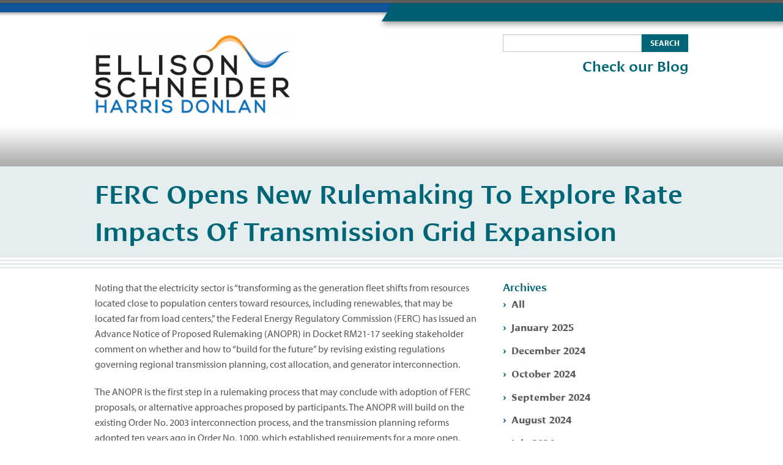

--- FILE ---
content_type: text/html; charset=UTF-8
request_url: http://eslawfirm.com/blog/ferc-opens-new-rulemaking-explore-rate-impacts-transmission/2019/09
body_size: 25986
content:


<!doctype html>
<!--[if lt IE 7]> <html class="no-js ie6 oldie" lang="en"> <![endif]-->
<!--[if IE 7]>    <html class="no-js ie7 oldie" lang="en"> <![endif]-->
<!--[if IE 8]>    <html class="no-js ie8 oldie" lang="en"> <![endif]-->
<!--[if gt IE 8]><!--> <html class="no-js" lang="en"> <!--<![endif]-->

<head>

	<meta charset="utf-8" />
	<meta name="viewport" content="width=device-width, initial-scale=1.0" />

	
<meta http-equiv="content-type" content="text/html; charset=UTF-8" />
<title>Ellison Schneider Harris &amp; Donlan LLP :: FERC Opens New Rulemaking To Explore Rate Impacts Of Transmission Grid Expansion</title>
<meta name="description" content="" />

<meta name="generator" content="concrete5 - 5.7.5.8" />
<script type="text/javascript">
var CCM_DISPATCHER_FILENAME = '/index.php';var CCM_CID = 453;var CCM_EDIT_MODE = false;var CCM_ARRANGE_MODE = false;var CCM_IMAGE_PATH = "/updates/concrete5.7.5.8_remote_updater/concrete/images";
var CCM_TOOLS_PATH = "/index.php/tools/required";
var CCM_APPLICATION_URL = "http://eslawfirm.com";
var CCM_REL = "";

</script>


<script type="text/javascript" src="/updates/concrete5.7.5.8_remote_updater/concrete/js/jquery.js"></script>
<link href="/application/files/cache/css/a5693dd10958b5608b4a518886b219a3d0a51799.css" rel="stylesheet" type="text/css" media="all" data-source="/application/blocks/search/view.css /updates/concrete5.7.5.8_remote_updater/concrete/blocks/date_navigation/view.css">
<script>
  (function(i,s,o,g,r,a,m){i['GoogleAnalyticsObject']=r;i[r]=i[r]||function(){
  (i[r].q=i[r].q||[]).push(arguments)},i[r].l=1*new Date();a=s.createElement(o),
  m=s.getElementsByTagName(o)[0];a.async=1;a.src=g;m.parentNode.insertBefore(a,m)
  })(window,document,'script','//www.google-analytics.com/analytics.js','ga');

  ga('create', 'UA-69460509-1', 'auto');
  ga('send', 'pageview');

</script>	
	<script src="//use.typekit.net/yya5rbo.js"></script>
	<script>try{Typekit.load();}catch(e){}</script>

	<link rel="stylesheet" href="/application/themes/esh/css/foundation.min.css" />
	<link rel="stylesheet" media="all" type="text/css" href="/application/themes/esh/typography.css" />
	<link rel="stylesheet" media="all" type="text/css" href="/application/themes/esh/css/style.css" />

	<script src="/application/themes/esh/js/vendor/modernizr.js"></script>

</head>

<body class="  ">

	<div class="ccm-page page-type-blog page-template-right-sidebar">
		
		<div id="wrap">
			
			<header>
			
				<div class="row content">
					<div class="medium-8 columns ">
						

    <a href="http://eslawfirm.com/"><img src="/application/files/cache/89239e00b7790806a1e885f8572eb08e.png" alt="" width="321" height="130" class="ccm-image-block img-responsive bID-13452"></a>

					</div>
					<div class="medium-4 columns hide-for-small">
						

    

<form action="http://eslawfirm.com/search" method="get" class="ccm-search-block-form">

			<input name="search_paths[]" type="hidden" value="" />
	
	<div class="row collapse">
		<div class="small-9 columns">
			<input name="query" type="text" value="" class="ccm-search-block-text" />
		</div>
		<div class="small-3 columns">
						<input name="submit" type="submit" value="Search" class="button small postfix" />
		    		</div>
	</div>
	
	

    


</form>


    <h3 style="text-align: right;"><a href="http://eslawfirm.com/blog">Check our Blog</a></h3>
					</div>
				</div>
			
				<div class="bg left"></div>
				<div class="bg right"></div>
	
			</header>
	
			<nav>
				<div class="row">
					<div class="medium-12 columns hide-for-small-only nav large">
											</div>

					<div class="top-bar nav small show-for-small-only" data-topbar role="navigation">
						<ul class="title-area">
							<li class="name"></li>
							<li class="toggle-topbar menu-icon"><a href="#"><span>Menu</span></a></li>
						</ul>
			  
						<section class="top-bar-section">
							<ul class="nav right"><li class=""><a href="http://eslawfirm.com/" target="_self" class="">Home</a></li><li class="has-dropdown"><a href="http://eslawfirm.com/about" target="_self" class="has-dropdown">About Us</a><ul class="dropdown"><li class=""><a href="http://eslawfirm.com/about/brian-s-biering" target="_self" class="">Brian S. Biering</a></li><li class=""><a href="http://eslawfirm.com/about/andrew-b-brown" target="_self" class="">Andrew B. Brown</a></li><li class=""><a href="http://eslawfirm.com/about/lynn-m-haug" target="_self" class="">Lynn M. Haug</a></li></ul></li></ul>						</section>
					</div
				</div>
			</nav>

		<main>
			
			<!-- Hero -->
			<div class="hero">
				<div class="row">
					<div class="columns medium-12 bg blue content">
											</div>
				</div>
			</div>
			
			<!-- Leader -->
			<div class="leader">
				<div class="row"><div class="medium-12 columns"><h1>FERC Opens New Rulemaking To Explore Rate Impacts Of Transmission Grid Expansion</h1></div></div>			</div>
			
			<!-- Content -->
			<div class="row content">
				<div class="columns medium-8 main">
					

    <p><span style="font-size: 16px;">Noting that the electricity sector is “transforming as the generation fleet shifts from resources located close to population centers toward resources, including renewables, that may be located far from load centers,” the Federal Energy Regulatory Commission (FERC) has issued an Advance Notice of Proposed Rulemaking (ANOPR) in Docket RM21-17 seeking stakeholder comment on whether and how to “build for the future” by revising existing regulations governing regional transmission planning, cost allocation, and generator interconnection.</span></p><p><span style="font-size: 16px;">The ANOPR is the first step in a rulemaking process that may conclude with adoption of FERC proposals, or alternative approaches proposed by participants. The ANOPR will build on the existing Order No. 2003 interconnection process, and the transmission planning reforms adopted ten years ago in Order No. 1000, which established requirements for a more open, integrated, and cost-effective approach to regional transmission planning. According to the ANOPR, these existing transmission planning and cost allocation processes do not enable integration of near and longer-term generation projects, and may fail to identify the most efficient or cost-effective transmission facilities needed to accommodate anticipated future generation. In addition, the current approach of assigning network upgrade costs only to an identified generation project or cluster may not be appropriately allocating costs to all benefitting customers. </span></p><p><span style="font-size: 16px;">To address these challenges, and the related issues of queue management and pricing policy, FERC seeks comment on a number of potential reforms, including:</span></p><ul><li>Improving the modelling of future transmission needs by considering existing and anticipated federal, state and local climate and clean energy laws and regulations, utility and corporate energy and climate goals, technology trends, and resource retirements.</li><li><span style="font-size: 16px;"> Developing long-term planning scenarios and methodologies that account for legal, policy and technological changes and reflect anticipated benefits.</span></li><li><span style="font-size: 16px;"> Expanding participation by state and local government, and other stakeholders, in developing future scenarios and modifications to regional planning and cost allocation processes.</span></li><li><span style="font-size: 16px;"> Identifying technical and collaborative approaches to identify geographic zones that have potential for significant renewable resource and energy storage development, and realistically measuring commercial interest in project development within such zones.</span></li><li><span style="font-size: 16px;"> Incentivizing regional transmission development.</span></li><li><span style="font-size: 16px;"> Enhancing interregional or state-to-state coordination.</span></li><li><span style="font-size: 16px;"> Coordinating between regional transmission planning and the cost allocation and generator interconnection processes.</span></li><li><span style="font-size: 16px;"> Improving cost allocation processes and methods for identifying and quantifying cost causation and benefits, while ensuring that costs are not unjustly shifted to customers of load-serving entities and addressing other fairness and “free rider” issues.</span></li><li><span style="font-size: 16px;"> Reconsidering the use of participant funding and crediting approaches for financing interconnection-related network upgrades, given potential for inefficiencies in transmission planning and siting and/or inequitable cost allocation, and examining alternatives such as up-front transmission provider funding for all, or a portion of, network upgrades, or a fee-based, interconnection customer contribution.</span></li><li><span style="font-size: 16px;"> Considering improvements in queue management such as penalties or fees to discourage multiple and/or speculative interconnection requests, a fast-track process for generation committed to regional transmission facilities or generation with signed power purchase commitments. </span></li><li><span style="font-size: 16px;"> Incorporating grid-enhancing technologies.</span></li><li><span style="font-size: 16px;"> Improving transmission oversight through approaches such as empowering an independent transmission planning monitor, coordination with state regulators, limiting cost recovery for abandoned projects, or considering performance-based regulation.</span></li></ul><p><span style="font-size: 16px;">FERC also calls for comments on how best to transition to new interconnection pricing paradigms and new regional transmission planning and cost allocation processes that may be adopted in this rulemaking proceeding. The ANOPR issues are broad in scope and may affect California and regional transmission providers, electric utilities, renewable and storage project developers, local governments and electric utility ratepayers.</span></p><p><span style="font-size: 16px;">Opening comments are due October 12, 2021, reply comments November 9, 2021.</span></p><p><span style="font-size: 16px;">Contact:  <a href="http://eslawfirm.com/attorneys/energy-attorneys/brian-s-biering">Brian Biering</a> or <a href="http://eslawfirm.com/attorneys/energy-attorneys/lynn-m-haug">Lynn Haug</a></span></p>
				</div>
				<div class="columns medium-4 sidebar">
					

    



    
<div class="ccm-block-date-navigation-wrapper">

    <div class="ccm-block-date-navigation-header">
        <h5>Archives</h5>
    </div>

            <ul class="ccm-block-date-navigation-dates">
            <li><a href="http://eslawfirm.com/blog/ferc-opens-new-rulemaking-explore-rate-impacts-transmission">All</a></li>

                            <li><a href="http://eslawfirm.com/blog/ferc-opens-new-rulemaking-explore-rate-impacts-transmission/2025/01"
                        >January 2025</a></li>
                            <li><a href="http://eslawfirm.com/blog/ferc-opens-new-rulemaking-explore-rate-impacts-transmission/2024/12"
                        >December 2024</a></li>
                            <li><a href="http://eslawfirm.com/blog/ferc-opens-new-rulemaking-explore-rate-impacts-transmission/2024/10"
                        >October 2024</a></li>
                            <li><a href="http://eslawfirm.com/blog/ferc-opens-new-rulemaking-explore-rate-impacts-transmission/2024/09"
                        >September 2024</a></li>
                            <li><a href="http://eslawfirm.com/blog/ferc-opens-new-rulemaking-explore-rate-impacts-transmission/2024/08"
                        >August 2024</a></li>
                            <li><a href="http://eslawfirm.com/blog/ferc-opens-new-rulemaking-explore-rate-impacts-transmission/2024/07"
                        >July 2024</a></li>
                            <li><a href="http://eslawfirm.com/blog/ferc-opens-new-rulemaking-explore-rate-impacts-transmission/2024/03"
                        >March 2024</a></li>
                            <li><a href="http://eslawfirm.com/blog/ferc-opens-new-rulemaking-explore-rate-impacts-transmission/2024/02"
                        >February 2024</a></li>
                            <li><a href="http://eslawfirm.com/blog/ferc-opens-new-rulemaking-explore-rate-impacts-transmission/2024/01"
                        >January 2024</a></li>
                            <li><a href="http://eslawfirm.com/blog/ferc-opens-new-rulemaking-explore-rate-impacts-transmission/2023/12"
                        >December 2023</a></li>
                            <li><a href="http://eslawfirm.com/blog/ferc-opens-new-rulemaking-explore-rate-impacts-transmission/2023/10"
                        >October 2023</a></li>
                            <li><a href="http://eslawfirm.com/blog/ferc-opens-new-rulemaking-explore-rate-impacts-transmission/2023/08"
                        >August 2023</a></li>
                            <li><a href="http://eslawfirm.com/blog/ferc-opens-new-rulemaking-explore-rate-impacts-transmission/2023/04"
                        >April 2023</a></li>
                            <li><a href="http://eslawfirm.com/blog/ferc-opens-new-rulemaking-explore-rate-impacts-transmission/2023/03"
                        >March 2023</a></li>
                            <li><a href="http://eslawfirm.com/blog/ferc-opens-new-rulemaking-explore-rate-impacts-transmission/2023/02"
                        >February 2023</a></li>
                            <li><a href="http://eslawfirm.com/blog/ferc-opens-new-rulemaking-explore-rate-impacts-transmission/2023/01"
                        >January 2023</a></li>
                            <li><a href="http://eslawfirm.com/blog/ferc-opens-new-rulemaking-explore-rate-impacts-transmission/2022/12"
                        >December 2022</a></li>
                            <li><a href="http://eslawfirm.com/blog/ferc-opens-new-rulemaking-explore-rate-impacts-transmission/2022/10"
                        >October 2022</a></li>
                            <li><a href="http://eslawfirm.com/blog/ferc-opens-new-rulemaking-explore-rate-impacts-transmission/2022/09"
                        >September 2022</a></li>
                            <li><a href="http://eslawfirm.com/blog/ferc-opens-new-rulemaking-explore-rate-impacts-transmission/2022/08"
                        >August 2022</a></li>
                            <li><a href="http://eslawfirm.com/blog/ferc-opens-new-rulemaking-explore-rate-impacts-transmission/2022/07"
                        >July 2022</a></li>
                            <li><a href="http://eslawfirm.com/blog/ferc-opens-new-rulemaking-explore-rate-impacts-transmission/2022/06"
                        >June 2022</a></li>
                            <li><a href="http://eslawfirm.com/blog/ferc-opens-new-rulemaking-explore-rate-impacts-transmission/2022/05"
                        >May 2022</a></li>
                            <li><a href="http://eslawfirm.com/blog/ferc-opens-new-rulemaking-explore-rate-impacts-transmission/2022/03"
                        >March 2022</a></li>
                            <li><a href="http://eslawfirm.com/blog/ferc-opens-new-rulemaking-explore-rate-impacts-transmission/2022/02"
                        >February 2022</a></li>
                            <li><a href="http://eslawfirm.com/blog/ferc-opens-new-rulemaking-explore-rate-impacts-transmission/2022/01"
                        >January 2022</a></li>
                            <li><a href="http://eslawfirm.com/blog/ferc-opens-new-rulemaking-explore-rate-impacts-transmission/2021/12"
                        >December 2021</a></li>
                            <li><a href="http://eslawfirm.com/blog/ferc-opens-new-rulemaking-explore-rate-impacts-transmission/2021/11"
                        >November 2021</a></li>
                            <li><a href="http://eslawfirm.com/blog/ferc-opens-new-rulemaking-explore-rate-impacts-transmission/2021/10"
                        >October 2021</a></li>
                            <li><a href="http://eslawfirm.com/blog/ferc-opens-new-rulemaking-explore-rate-impacts-transmission/2021/09"
                        >September 2021</a></li>
                            <li><a href="http://eslawfirm.com/blog/ferc-opens-new-rulemaking-explore-rate-impacts-transmission/2021/08"
                        >August 2021</a></li>
                            <li><a href="http://eslawfirm.com/blog/ferc-opens-new-rulemaking-explore-rate-impacts-transmission/2021/07"
                        >July 2021</a></li>
                            <li><a href="http://eslawfirm.com/blog/ferc-opens-new-rulemaking-explore-rate-impacts-transmission/2021/06"
                        >June 2021</a></li>
                            <li><a href="http://eslawfirm.com/blog/ferc-opens-new-rulemaking-explore-rate-impacts-transmission/2021/04"
                        >April 2021</a></li>
                            <li><a href="http://eslawfirm.com/blog/ferc-opens-new-rulemaking-explore-rate-impacts-transmission/2021/03"
                        >March 2021</a></li>
                            <li><a href="http://eslawfirm.com/blog/ferc-opens-new-rulemaking-explore-rate-impacts-transmission/2021/02"
                        >February 2021</a></li>
                            <li><a href="http://eslawfirm.com/blog/ferc-opens-new-rulemaking-explore-rate-impacts-transmission/2021/01"
                        >January 2021</a></li>
                            <li><a href="http://eslawfirm.com/blog/ferc-opens-new-rulemaking-explore-rate-impacts-transmission/2020/11"
                        >November 2020</a></li>
                            <li><a href="http://eslawfirm.com/blog/ferc-opens-new-rulemaking-explore-rate-impacts-transmission/2020/10"
                        >October 2020</a></li>
                            <li><a href="http://eslawfirm.com/blog/ferc-opens-new-rulemaking-explore-rate-impacts-transmission/2020/09"
                        >September 2020</a></li>
                            <li><a href="http://eslawfirm.com/blog/ferc-opens-new-rulemaking-explore-rate-impacts-transmission/2020/08"
                        >August 2020</a></li>
                            <li><a href="http://eslawfirm.com/blog/ferc-opens-new-rulemaking-explore-rate-impacts-transmission/2020/07"
                        >July 2020</a></li>
                            <li><a href="http://eslawfirm.com/blog/ferc-opens-new-rulemaking-explore-rate-impacts-transmission/2020/06"
                        >June 2020</a></li>
                            <li><a href="http://eslawfirm.com/blog/ferc-opens-new-rulemaking-explore-rate-impacts-transmission/2020/05"
                        >May 2020</a></li>
                            <li><a href="http://eslawfirm.com/blog/ferc-opens-new-rulemaking-explore-rate-impacts-transmission/2020/04"
                        >April 2020</a></li>
                            <li><a href="http://eslawfirm.com/blog/ferc-opens-new-rulemaking-explore-rate-impacts-transmission/2020/03"
                        >March 2020</a></li>
                            <li><a href="http://eslawfirm.com/blog/ferc-opens-new-rulemaking-explore-rate-impacts-transmission/2020/02"
                        >February 2020</a></li>
                            <li><a href="http://eslawfirm.com/blog/ferc-opens-new-rulemaking-explore-rate-impacts-transmission/2020/01"
                        >January 2020</a></li>
                            <li><a href="http://eslawfirm.com/blog/ferc-opens-new-rulemaking-explore-rate-impacts-transmission/2019/12"
                        >December 2019</a></li>
                            <li><a href="http://eslawfirm.com/blog/ferc-opens-new-rulemaking-explore-rate-impacts-transmission/2019/11"
                        >November 2019</a></li>
                            <li><a href="http://eslawfirm.com/blog/ferc-opens-new-rulemaking-explore-rate-impacts-transmission/2019/10"
                        >October 2019</a></li>
                            <li><a href="http://eslawfirm.com/blog/ferc-opens-new-rulemaking-explore-rate-impacts-transmission/2019/09"
                                                    class="ccm-block-date-navigation-date-selected"
                        >September 2019</a></li>
                            <li><a href="http://eslawfirm.com/blog/ferc-opens-new-rulemaking-explore-rate-impacts-transmission/2019/08"
                        >August 2019</a></li>
                            <li><a href="http://eslawfirm.com/blog/ferc-opens-new-rulemaking-explore-rate-impacts-transmission/2019/07"
                        >July 2019</a></li>
                            <li><a href="http://eslawfirm.com/blog/ferc-opens-new-rulemaking-explore-rate-impacts-transmission/2019/06"
                        >June 2019</a></li>
                            <li><a href="http://eslawfirm.com/blog/ferc-opens-new-rulemaking-explore-rate-impacts-transmission/2019/04"
                        >April 2019</a></li>
                            <li><a href="http://eslawfirm.com/blog/ferc-opens-new-rulemaking-explore-rate-impacts-transmission/2019/03"
                        >March 2019</a></li>
                            <li><a href="http://eslawfirm.com/blog/ferc-opens-new-rulemaking-explore-rate-impacts-transmission/2019/01"
                        >January 2019</a></li>
                            <li><a href="http://eslawfirm.com/blog/ferc-opens-new-rulemaking-explore-rate-impacts-transmission/2018/11"
                        >November 2018</a></li>
                            <li><a href="http://eslawfirm.com/blog/ferc-opens-new-rulemaking-explore-rate-impacts-transmission/2018/10"
                        >October 2018</a></li>
                            <li><a href="http://eslawfirm.com/blog/ferc-opens-new-rulemaking-explore-rate-impacts-transmission/2018/09"
                        >September 2018</a></li>
                            <li><a href="http://eslawfirm.com/blog/ferc-opens-new-rulemaking-explore-rate-impacts-transmission/2018/08"
                        >August 2018</a></li>
                            <li><a href="http://eslawfirm.com/blog/ferc-opens-new-rulemaking-explore-rate-impacts-transmission/2018/07"
                        >July 2018</a></li>
                            <li><a href="http://eslawfirm.com/blog/ferc-opens-new-rulemaking-explore-rate-impacts-transmission/2018/06"
                        >June 2018</a></li>
                            <li><a href="http://eslawfirm.com/blog/ferc-opens-new-rulemaking-explore-rate-impacts-transmission/2018/05"
                        >May 2018</a></li>
                            <li><a href="http://eslawfirm.com/blog/ferc-opens-new-rulemaking-explore-rate-impacts-transmission/2018/04"
                        >April 2018</a></li>
                            <li><a href="http://eslawfirm.com/blog/ferc-opens-new-rulemaking-explore-rate-impacts-transmission/2018/01"
                        >January 2018</a></li>
                            <li><a href="http://eslawfirm.com/blog/ferc-opens-new-rulemaking-explore-rate-impacts-transmission/2017/12"
                        >December 2017</a></li>
                            <li><a href="http://eslawfirm.com/blog/ferc-opens-new-rulemaking-explore-rate-impacts-transmission/2017/11"
                        >November 2017</a></li>
                            <li><a href="http://eslawfirm.com/blog/ferc-opens-new-rulemaking-explore-rate-impacts-transmission/2017/10"
                        >October 2017</a></li>
                            <li><a href="http://eslawfirm.com/blog/ferc-opens-new-rulemaking-explore-rate-impacts-transmission/2017/07"
                        >July 2017</a></li>
                            <li><a href="http://eslawfirm.com/blog/ferc-opens-new-rulemaking-explore-rate-impacts-transmission/2017/05"
                        >May 2017</a></li>
                            <li><a href="http://eslawfirm.com/blog/ferc-opens-new-rulemaking-explore-rate-impacts-transmission/2017/04"
                        >April 2017</a></li>
                            <li><a href="http://eslawfirm.com/blog/ferc-opens-new-rulemaking-explore-rate-impacts-transmission/2017/03"
                        >March 2017</a></li>
                            <li><a href="http://eslawfirm.com/blog/ferc-opens-new-rulemaking-explore-rate-impacts-transmission/2017/02"
                        >February 2017</a></li>
                            <li><a href="http://eslawfirm.com/blog/ferc-opens-new-rulemaking-explore-rate-impacts-transmission/2017/01"
                        >January 2017</a></li>
                            <li><a href="http://eslawfirm.com/blog/ferc-opens-new-rulemaking-explore-rate-impacts-transmission/2015/08"
                        >August 2015</a></li>
                    </ul>
    

</div>

				</div>
			</div>
		
		</main>

		
			<div id="push"></div>
			
		</div> <!-- end #wrap -->
		
		<footer>
			<div class="row">
				<div class="medium-6 columns left">
					

    <p>©2015 Ellison Schneider Harris & Donlan LLP  |  Disclaimer</p>
				</div>
				<div class="medium-6 columns right">
					

    <p>916-447-2166 &nbsp;| &nbsp;2600 Capitol Avenue, Suite 400 Sacramento, CA 95816</p>
				</div>
			</div>
			<div class="row">
				<div class="medium-12 columns">
									</div>
			</div>
		</footer>
	
	</div>

	<script src="/application/themes/esh/js/foundation.min.js"></script>
	<script src="/application/themes/esh/js/scripts.js" type="text/javascript"></script>	
	
	<script type="text/javascript" src="/application/files/cache/js/a225dcc4990d671b4502c0ca59f3c1acbc6ee24a.js" data-source="/packages/automatic_email_obfuscator/js/email_deobfuscator_html.js /updates/concrete5.7.5.8_remote_updater/concrete/blocks/image/js/hover.js"></script>

</body>
</html>

--- FILE ---
content_type: text/css
request_url: http://eslawfirm.com/application/files/cache/css/a5693dd10958b5608b4a518886b219a3d0a51799.css
body_size: 108
content:


.list-unstyled{padding-left:0;list-style:none}.ccm-block-date-navigation-date-selected{font-weight:bold}



--- FILE ---
content_type: text/css
request_url: http://eslawfirm.com/application/themes/esh/typography.css
body_size: 174
content:
.blue { color: rgb(17,85,153) };
.teal { color: rgb(0,102,119) };
.gray { color: rgb(93,93,93) };
.gray-light { color: rgb(231,231,231) };
.white { color: rgb(255,255,255) };

--- FILE ---
content_type: text/plain
request_url: https://www.google-analytics.com/j/collect?v=1&_v=j102&a=1434682357&t=pageview&_s=1&dl=http%3A%2F%2Feslawfirm.com%2Fblog%2Fferc-opens-new-rulemaking-explore-rate-impacts-transmission%2F2019%2F09&ul=en-us%40posix&dt=Ellison%20Schneider%20Harris%20%26%20Donlan%20LLP%20%3A%3A%20FERC%20Opens%20New%20Rulemaking%20To%20Explore%20Rate%20Impacts%20Of%20Transmission%20Grid%20Expansion&sr=1280x720&vp=1280x720&_u=IEBAAEABAAAAACAAI~&jid=175931959&gjid=929159121&cid=1645914601.1769327741&tid=UA-69460509-1&_gid=1284240932.1769327741&_r=1&_slc=1&z=283699276
body_size: -284
content:
2,cG-D9ELGZH0MN